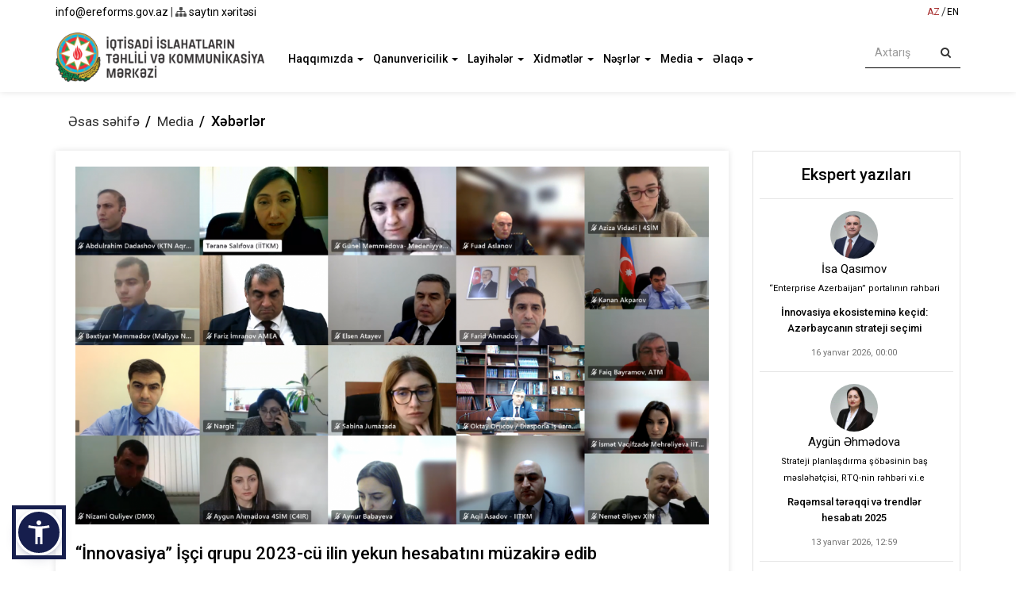

--- FILE ---
content_type: text/html; charset=UTF-8
request_url: https://ereforms.gov.az/az/media/xeberler/innovasiya-isci-qrupu-2023-cu-ilin-yekun-hesabatini-muzakire-edib-982
body_size: 14541
content:
<!DOCTYPE html>
<html translate="no"  class="notranslate" lang="az" data-accw-position="bottom-left" data-accw-offsett="none">
	<head>
		<meta name="google-site-verification" content="ipDbCx8dJjQqPTwAD2l_9ZrUWO-9BxrDk3MfbwwzUTs" />
<meta charset="utf-8">
<meta name="google" content="notranslate" />
<meta name="csrf_token" content="8ccc4510bbe28934e6c4a591c18ba816" />
<meta http-equiv="X-UA-Compatible" content="IE=edge">
<meta name="viewport" content="width=device-width, initial-scale=1">
<meta name="mobile-web-app-capable" content="yes">
<meta name="author" content="Elmar Tahmazli">	
<meta name="revisit-after" content="1 days">
<meta name="googlebot" content="follow, index, all">
<meta name="robots" content="index, follow, noodp, noydir">
<meta name="Scooter" content="follow, index, all">
<meta name="msnbot" content="follow, index, all">
<meta name="alexabot" content="follow, index, all">
<meta name="Slurp" content="follow, index, all">
<meta name="ZyBorg" content="follow, index, all">
<meta name="SPIDERS" content="ALL">
<meta name="WEBCRAWLERS" content="ALL">
<meta name="medium" content="company">
<meta name="audience" content="all">
<meta name="distribution" content="global">
<meta name="rating" content="General">
<meta name="allow-search" content="yes">
<meta name="country" content="Azerbaijan">
<meta name="language" content="az">
<meta name="content-language" content="az">
<meta name="format-detection" content="telephone=no">
<meta name="contact" content="info@ereforms.gov.az">
<meta name="reply-to" content="info@ereforms.gov.az">
<meta name="e-mail" content="info@ereforms.gov.az">
<meta name="copyright" content="www.ereforms.gov.az (c) 2026 Bütün hüquqlar qorunur.">
<meta name="description" content="&ldquo;Azərbaycan Respublikasının 2022-2026-cı illərdə sosial-iqtisadi inkişaf Strategiyası&rdquo;nın 2023-c&uuml; il &uuml;&ccedil;&uuml;n nəzərdə tutulmuş hədəfləri &ccedil;ər&ccedil;ivəsində g&ouml;r&uuml;lm&uuml;ş işlərin yekun monitorinq və qiymətləndirməsinə&#8230;" />
<meta name="keywords" content="strategiya,iitkm,innovasiya," />
<meta name="title" content="“İnnovasiya” İşçi qrupu 2023-cü ilin yekun hesabatını müzakirə edib" />
<title>“İnnovasiya” İşçi qrupu 2023-cü ilin yekun hesabatını müzakirə edib | Ereforms.gov.az</title>
<meta property="og:title" content="“İnnovasiya” İşçi qrupu 2023-cü ilin yekun hesabatını müzakirə edib">
<meta property="og:description" content="&ldquo;Azərbaycan Respublikasının 2022-2026-cı illərdə sosial-iqtisadi inkişaf Strategiyası&rdquo;nın 2023-c&uuml; il &uuml;&ccedil;&uuml;n nəzərdə tutulmuş hədəfləri &ccedil;ər&ccedil;ivəsində g&ouml;r&uuml;lm&uuml;ş&#8230;" />
<meta property="og:type" content="article">
<meta property="og:url" content="https://ereforms.gov.az/az/982">
<meta property="og:image" content="https://ereforms.gov.az/forms/showOgImage/ZmlsZXMvbmV3cy9mdWxsLzNkYjNjODU5NjJhNDI4YWNlMDNiNTRhNjE3ZTI4MGNhLnBuZw~~">
<meta property="og:image:secure_url" content="https://ereforms.gov.az/forms/showOgImage/ZmlsZXMvbmV3cy9mdWxsLzNkYjNjODU5NjJhNDI4YWNlMDNiNTRhNjE3ZTI4MGNhLnBuZw~~">
<meta property="og:image:alt" content="“İnnovasiya” İşçi qrupu 2023-cü ilin yekun hesabatını müzakirə edib">

<meta property="og:image:type" content="image/jpeg">
<meta property="og:locale" content="az_AZ"/>
<meta property="og:locale:alternate" content="en" />
<!-- <meta property="fb:app_id" content="1020520845708439"> -->

<link rel="icon" href="https://ereforms.gov.az/image/favicon.png" type="image/x-icon"/>
<link rel="shortcut icon" type="image/x-icon" href="https://ereforms.gov.az/image/favicon.png" />
<!-- Global site tag (gtag.js) - Google Analytics -->
<script async src="https://www.googletagmanager.com/gtag/js?id=G-LYE4GJS8ZB"></script>
<script>
  window.dataLayer = window.dataLayer || [];
  function gtag(){dataLayer.push(arguments);}
  gtag('js', new Date());

  gtag('config', 'G-LYE4GJS8ZB');
</script>
<!-- 
<script async src="https://www.googletagmanager.com/gtag/js?id=AW-11341775325">
</script>
<script>
  window.dataLayer = window.dataLayer || [];
  function gtag(){dataLayer.push(arguments);}
  gtag('js', new Date());

  gtag('config', 'AW-11341775325');
</script> -->

<!-- Google tag (gtag.js) -->
<script async src="https://www.googletagmanager.com/gtag/js?id=G-CSJ79LT6V2"></script>
<script>
  window.dataLayer = window.dataLayer || [];
  function gtag(){dataLayer.push(arguments);}
  gtag('js', new Date());

  gtag('config', 'G-CSJ79LT6V2');
</script>

		    <!-- Goole Fonts -->
    <link href="https://fonts.googleapis.com/css?family=Oswald:400,700|Roboto:400,500" rel="stylesheet">

    <!-- Bootstrap -->
    <link href="https://ereforms.gov.az/assets/front/css/bootstrap.min.css" rel="stylesheet">

    <!-- Font Awesome -->
    <link href="https://ereforms.gov.az/assets/front/fonts/font-awesome/css/font-awesome.min.css" rel="stylesheet">

    <!-- Owl carousel -->
    <link href="https://ereforms.gov.az/assets/front/css/owl.carousel.css" rel="stylesheet">
	 <link href="https://ereforms.gov.az/assets/front/css/owl.theme.default.min.css" rel="stylesheet">

    <!-- Off Canvas Menu -->
    <link href="https://ereforms.gov.az/assets/front/css/offcanvas.min.css" rel="stylesheet">

    <!--Theme CSS -->
    <link href="https://ereforms.gov.az/assets/front/css/style.css" rel="stylesheet">

    <!-- Toastr -->
    <link rel="stylesheet" type="text/css" href="https://ereforms.gov.az/assets/plugins/toastr/toastr.min.css">

    <script src="https://www.google.com/recaptcha/api.js?hl=az" async defer></script>
    
    <!-- HTML5 shim and Respond.js for IE8 support of HTML5 elements and media queries -->
    <!-- WARNING: Respond.js doesn't work if you view the page via file:// -->
    <!--[if lt IE 9]>
      <script src="https://oss.maxcdn.com/html5shiv/3.7.3/html5shiv.min.js"></script>
      <script src="https://oss.maxcdn.com/respond/1.4.2/respond.min.js"></script>
    <![endif]-->

<style type="text/css">
        .ereforms-3,
        .ereforms-3 .breadcrumb li,
        .ereforms-3 h1,
        .ereforms-3 h2,
        .ereforms-3 h3,
        .ereforms-3 h4,
        .ereforms-3 h5,
        .ereforms-3 h6,
        .ereforms-3 p,
        .ereforms-3 .project-bg,
        .ereforms-3 .breadcrumb li+li:before,
        .ereforms-3 .header-bg,
        .ereforms-3 .category_layout,
        .ereforms-3 .most_comment,
        .ereforms-3 .footer_section,
        .ereforms-3 .item_title_date,
        .ereforms-3 ul.breadcrumb,
        .ereforms-3 .single_content_layout,
        .ereforms-3 .dropdown ul.dropdown-menu,
        .ereforms-3 .footer_widget_title h2,
        .ereforms-3 .feature_news_item,
        .ereforms-3 .box,
        .ereforms-3 .footer_menu_item ul li a,
        .ereforms-3 .news-content span,
        .ereforms-3 .zoom-txt a,
        .ereforms-3 .category_list a,
        .ereforms-3 .choices span,
        .ereforms-3 .managament,
        .ereforms-3 .feature_video_item .feature_video_wrapper{
            background-color: #9dd1ff !important;
            color: #063462 !important;
        }
        .ereforms-2 a {
            color: #063462 !important;
        }
        .ereforms-2,
        .ereforms-2 .breadcrumb li,
        .ereforms-2 h1,
        .ereforms-2 h2,
        .ereforms-2 h3,
        .ereforms-2 h4,
        .ereforms-2 h5,
        .ereforms-2 h6,
        .ereforms-2 p,
        .ereforms-2 .project-bg,
        .ereforms-2 .breadcrumb li+li:before,
        .ereforms-2 .header-bg,
        .ereforms-2 .category_layout,
        .ereforms-2 .most_comment,
        .ereforms-2 .footer_section,
        .ereforms-2 .item_title_date,
        .ereforms-2 ul.breadcrumb,
        .ereforms-2 .single_content_layout,
        .ereforms-2 .dropdown ul.dropdown-menu,
        .ereforms-2 .footer_widget_title h2,
        .ereforms-2 .feature_news_item,
        .ereforms-2 .box,
        .ereforms-2 .news-content span,
        .ereforms-2 .footer_menu_item ul li a,
        .ereforms-2 .zoom-txt a,
        .ereforms-2 .category_list a,
        .ereforms-2 .choices span,
        .ereforms-2 .managament,
        .ereforms-2 .feature_video_item .feature_video_wrapper{
            background-color: black !important;
            color: #fff !important;
        }
        .ereforms-2 a {
            color: #fff !important;
        }

       .ereforms-2 .form-control {
             background: #aaa;
        }
        .ereforms-2 .form-control {
            color: #fff !important;
        }
        .ereforms-2 .ereforms-params,
        .ereforms-2 .ereforms-icon,
        .ereforms-2 .ereforms-line h4{
            background-color: #aaa !important;
        }

        .ereforms-3 .ereforms-params,
        .ereforms-3 .ereforms-icon,
        .ereforms-3 .ereforms-line h4{
            background-color: #fff !important;
        }
        .ereforms-2  .logo {
            background-color: #fff !important;
            color: #fff !important;
            padding: 5px;
        }

        .ereforms-2  #search_form,
        .ereforms-2  #search_form .form-control {
            background-color: #fff !important;
            color: black !important;
        }
       

.dropdown ul.dropdown-menu {
    background: #fff;
    padding: 10px;
}
.change-elements, .change-elements * {
    box-sizing: unset;
}
.change-elements {
    position: fixed;
    top: 200px;
    right: -190px;
    cursor: pointer;
    width: 200px;
    z-index: 9999999;
}
.ereforms-icon {
    display: inline-block;
    background-color: #fff;
    border: 1px solid #ccc;
    padding: 5px 8px;
    border-radius: 50%;
    position: absolute;
    left: -45px;
    top: -15px;

}
.ereforms-icon img {
    width: 30px;

}

.ereforms-params {
    border: 1px solid #ccc;
    padding: 5px 8px;
    float: right;
    width: 100%;
    border-radius: 5px;
    height: 170px;
    background-color: #fff;
}

.ereforms-line {
    margin: 10px 0 0 20px;
}
.ereforms-line h4 {
    margin: 0 0 3px 0;
}

.ereforms-line a.fs-1 {
    font-size: 18px;
    top: 0px;
}
.ereforms-line a {
    display: inline-block;
    color: #000;
    text-decoration: none;
    border: 1px solid #000;
    width: 25px;
    height: 25px;
    text-align: center;
    border-radius: 3px;
    margin: 5px 5px 0 0;
    padding: 3px;
    line-height: 25px;
}
.ereforms-font {
    position: relative;
}
.ereforms-line a.fs-2 {
    padding-top: 3px;
    height: 28px;
    font-size: 23px;
    position: relative;
    top: 0px;
    line-height: 28px;
}
.ereforms-line a {
    display: inline-block;
    color: #000;
    text-decoration: none;
    border: 1px solid #000;
    width: 25px;
    height: 25px;
    text-align: center;
    border-radius: 3px;
    margin: 5px 5px 0 0;
    padding: 3px;
    line-height: 25px;
}
.ereforms-line a.fs-3 {
    padding-top: 2px;
    font-size: 28px;
    height: 30px;
    position: relative;
    top: 1px;
    line-height: 30px;
}
.ereforms-line a {
    display: inline-block;
    color: #000;
    text-decoration: none;
    border: 1px solid #000;
    width: 25px;
    height: 25px;
    text-align: center;
    border-radius: 3px;
    margin: 5px 5px 0 0;
    padding: 3px;
    line-height: 25px;
}
.ereforms-font {
    position: relative;
}

.ereforms-line a.cs-3 {
    background: #9dd1ff;
    color: #063462;
}
.ereforms-line a.ereforms-bg {
    font-size: 18px;
    height: 23px;
}
.ereforms-line a {
    display: inline-block;
    color: #000;
    text-decoration: none;
    border: 1px solid #000;
    width: 25px;
    height: 25px;
    text-align: center;
    border-radius: 3px;
    margin: 5px 5px 0 0;
    padding: 3px;
    line-height: 25px;
}
.ereforms-line a.cs-2 {
    background-color: #000;
    color: #fff;
}
.ereforms-line a.ereforms-bg {
    font-size: 18px;
    height: 23px;
}
.ereforms-line a {
    display: inline-block;
    color: #000;
    text-decoration: none;
    border: 1px solid #000;
    width: 25px;
    height: 25px;
    text-align: center;
    border-radius: 3px;
    margin: 5px 5px 0 0;
    padding: 3px;
    line-height: 25px;
}
 .ereforms-line a.ereforms-bg {
    font-size: 18px;
    height: 23px;
}
.ereforms-line a {
    display: inline-block;
    color: #000;
    text-decoration: none;
    border: 1px solid #000;
    width: 25px;
    height: 25px;
    text-align: center;
    border-radius: 3px;
    margin: 5px 5px 0 0;
    padding: 3px;
    line-height: 25px;
}

.fs-3 .item_content,
.fs-3 .item_content span{
    font-size: 30px!important;
    line-height: 37px!important;
}
.fs-2 .item_content,
.fs-2 .item_content span{
    font-size: 16px!important;
    line-height: 25px!important;
}
.fs-1 .item_content,
.fs-1 .item_content span{
    font-size: 12px!important;
    line-height: 18px!important;
}
 .item_content span{
    font-family: 'Roboto', sans-serif!important;
}

      </style>




	</head>
  <body class="
              
  ">
     <div id="main-wrapper">
		<header class="pills-tabContent-header">
        <div class="container">
        <div class="top_ber">
            <div class="row">
                <div class="col-md-6">
                    <div class="top_ber_left">
                        <a href="mailto:info@ereforms.gov.az">info@ereforms.gov.az</a> | <a
                            href="https://ereforms.gov.az/az/site-map"><i class="site-map-icon fa fa-sitemap"></i>
                            Saytın xəritəsi</a>
                    </div>
                </div>
                <div class="col-md-6">
                    <div class="top_ber_right">
                        <div class="top-menu">
                            <ul class="nav navbar-nav">
                                                                                                <li><a href="#" class="langActive">AZ</a></li>
                                <li><a href="https://ereforms.gov.az/en/media/xeberler/innovasiya-isci-qrupu-2023-cu-ilin-yekun-hesabatini-muzakire-edib-982">EN</a>
                                </li>
                                                                                            </ul>
                        </div>
                    </div>
                </div>
            </div>
        </div>

        <div class="header-section">
            <div class="row">
                <div class="col-md-3">
                    <div class="logo"
                                            style="padding-top: 10px;" 
                      >
                        <a href="https://ereforms.gov.az/az"><img class="img-responsive"
                                src="https://ereforms.gov.az/image/iitkm_logo_az.png" alt="iitkm logo"></a>
                    </div>
                </div>

                <div class="col-md-9">
                    <nav class="navbar main-menu navbar-inverse navbar-static-top" role="navigation">
                        <div class="container">
                            <div class="navbar-header">
                                <button type="button" class="navbar-toggle collapsed pull-left" data-toggle="offcanvas">
                                    <span class="sr-only">Toggle navigation</span>
                                    <span class="icon-bar"></span>
                                    <span class="icon-bar"></span>
                                    <span class="icon-bar"></span>
                                </button>
                            </div>
                            <div id="navbar" class="collapse navbar-collapse sidebar-offcanvas">
                                <ul class="nav navbar-nav">
                                    <li class="hidden"><a href="#page-top"></a></li>
                                                                                                            <li class="dropdown">
                                        <a href="#" class="dropdown-toggle"
                                            data-toggle="dropdown">Haqqımızda <b
                                                class="caret"></b></a>
                                                                                <ul class="dropdown-menu">
                                                                                        <li>
                                                                                                <a
                                                    href="https://ereforms.gov.az/az/page/merkez-haqqinda-2">Mərkəz haqqında</a>
                                                                                            </li>
                                                                                        <li>
                                                                                                <a
                                                    href="https://ereforms.gov.az/az/page/nizamname-4">Nizamnamə</a>
                                                                                            </li>
                                                                                        <li>
                                                                                                <a
                                                    href="https://ereforms.gov.az/az/page/musahide-surasi-5">Müşahidə Şurası</a>
                                                                                            </li>
                                                                                        <li>
                                                                                                <a
                                                    href="https://ereforms.gov.az/az/page/struktur-24">Struktur</a>
                                                                                            </li>
                                                                                        <li>
                                                                                                <a
                                                    href="https://ereforms.gov.az/az/rehberlik">Rəhbərlik</a>
                                                                                            </li>
                                                                                        <li>
                                                                                                <a
                                                    href="https://ereforms.gov.az/az/our-colleagues">Əməkdaşlarımız</a>
                                                                                            </li>
                                                                                        <li>
                                                                                                <a
                                                    href="https://ereforms.gov.az/az/hesabatlar">Hesabatlar</a>
                                                                                            </li>
                                                                                        <li>
                                                                                                <a
                                                    href="https://ereforms.gov.az/az/certificate-and-awards">Mükafatlar</a>
                                                                                            </li>
                                                                                    </ul>
                                                                            </li>
                                                                                                                                                <li class="dropdown">
                                        <a href="#" class="dropdown-toggle"
                                            data-toggle="dropdown">Qanunvericilik <b
                                                class="caret"></b></a>
                                                                                <ul class="dropdown-menu">
                                                                                        <li>
                                                                                                <a
                                                    href="https://ereforms.gov.az/az/page/fermanlar-28">Prezidentin Fərmanları</a>
                                                                                            </li>
                                                                                        <li>
                                                                                                <a
                                                    href="https://ereforms.gov.az/az/page/serencamlar-27">Prezidentin Sərəncamları</a>
                                                                                            </li>
                                                                                        <li>
                                                                                                <a
                                                    href="https://ereforms.gov.az/az/page/qerarlar-29">Nazirlər Kabinetinin Qərarları</a>
                                                                                            </li>
                                                                                    </ul>
                                                                            </li>
                                                                                                                                                <li class="dropdown">
                                        <a href="#" class="dropdown-toggle"
                                            data-toggle="dropdown">Layihələr <b
                                                class="caret"></b></a>
                                                                                <ul class="dropdown-menu">
                                                                                        <li>
                                                                                                <a
                                                    href="https://ereforms.gov.az/az/page/azexport-8">Azexport</a>
                                                                                            </li>
                                                                                        <li>
                                                                                                <a
                                                    href="https://ereforms.gov.az/az/page/reqemsal-ticaret-qovsaqi-9">Rəqəmsal Ticarət Qovşağı</a>
                                                                                            </li>
                                                                                        <li>
                                                                                                <a
                                                    href="https://ereforms.gov.az/az/page/enterprise-azerbaijan-10">Enterprise Azerbaijan</a>
                                                                                            </li>
                                                                                        <li>
                                                                                                <a
                                                    href="https://ereforms.gov.az/az/page/tdam-30">Türk Dünyası Araşdırmalar Mərkəzi</a>
                                                                                            </li>
                                                                                        <li>
                                                                                                <a
                                                    href="https://ereforms.gov.az/az/page/tecrube-proqrami-18">İslahat Könüllüləri</a>
                                                                                            </li>
                                                                                    </ul>
                                                                            </li>
                                                                                                                                                <li class="dropdown">
                                        <a href="#" class="dropdown-toggle"
                                            data-toggle="dropdown">Xidmətlər <b
                                                class="caret"></b></a>
                                                                                <ul class="dropdown-menu">
                                                                                        <li>
                                                                                                <a
                                                    href="https://ereforms.gov.az/az/page/monitorinq-ve-qiymetlendirme-17">Monitorinq və Qiymətləndirmə</a>
                                                                                            </li>
                                                                                        <li>
                                                                                                <a
                                                    href="https://ereforms.gov.az/az/page/bir-pencere-ixraca-destek-merkezi-12">&quot;Bir Pəncərə&quot; İxraca Dəstək Mərkəzi</a>
                                                                                            </li>
                                                                                        <li>
                                                                                                <a
                                                    href="https://ereforms.gov.az/az/page/serbest-satis-sertifikati-13">Sərbəst Satış Sertifikatı</a>
                                                                                            </li>
                                                                                        <li>
                                                                                                <a
                                                    href="https://ereforms.gov.az/az/training">Təlimlər</a>
                                                                                            </li>
                                                                                        <li>
                                                                                                <a
                                                    href="https://ereforms.gov.az/az/page/konsaltinq-16">Konsaltinq</a>
                                                                                            </li>
                                                                                        <li>
                                                                                                <a
                                                    href="https://ereforms.gov.az/az/page/statistika-25">Statistika</a>
                                                                                            </li>
                                                                                    </ul>
                                                                            </li>
                                                                                                            <li class="dropdown">
                                        <a href="#" class="dropdown-toggle"
                                            data-toggle="dropdown">Nəşrlər <b
                                                class="caret"></b></a>
                                        <ul class="dropdown-menu">
                                           <!-- <li onmouseover="li_mouseover1(this)" onmouseout="li_mouseout1(this)">
                                                <a href="https://ereforms.gov.az/az/ixrac-icmali">İcmallar                                                    <i style="padding-left: 10px!important;"
                                                                class="fa fa-caret-right"></i>
                                                        </a>
                                                        <ul style="left: 96%;" class="dropdown-menu" style="display:none;">
                                                               <li>
                                                                    <a
                                                                        href="https://ereforms.gov.az/az/ixrac-icmali">İxrac icmalı</a>
                                                                </li>
                                                                <li>
                                                                    <a
                                                                        href="https://ereforms.gov.az/az/islahat-icmali">İslahat icmalı</a>
                                                                </li>
                                                                <li>
                                                                    <a
                                                                        href="https://ereforms.gov.az/az/video-icmal">Video icmal</a>
                                                                </li>
                                                                <li>
                                                                    <a
                                                                        href="https://ereforms.gov.az/az/heftelik-icmal">Həftəlik icmal</a>
                                                                </li>
                                                                 <li>
                                                                    <a
                                                                        href="https://ereforms.gov.az/az/tranzit-icmali">Nəqliyyat icmalı</a>
                                                                </li>
                                                        </ul>
                                            </li> -->
                                            <li>
                                                <a
                                                    href="https://ereforms.gov.az/az/ixrac-icmali">İxrac icmalı</a>
                                            </li>
                                            <li>
                                                <a
                                                    href="https://ereforms.gov.az/az/islahat-icmali">İslahat icmalı</a>
                                            </li>
                                            <li>
                                                <a
                                                    href="https://ereforms.gov.az/az/video-icmal">Video icmal</a>
                                            </li>
                                            <li>
                                                <a
                                                    href="https://ereforms.gov.az/az/heftelik-icmal">Həftəlik icmal</a>
                                            </li>
                                             <li>
                                                <a
                                                    href="https://ereforms.gov.az/az/turk-iqtisadi-icmali">Türk İqtisadi İcmalı</a>
                                            </li>
                                             <li>
                                                <a
                                                    href="https://ereforms.gov.az/az/tranzit-icmali">Nəqliyyat icmalı</a>
                                            </li>
                                             <li>
                                                <a
                                                    href="https://ereforms.gov.az/az/invest-in-karabakh">Invest in Karabakh</a>
                                            </li>
                                            <li>
                                                <a
                                                    href="https://ereforms.gov.az/az/neshrler/kitablar">Kitablar</a>
                                            </li>
                                            <li>
                                                <a
                                                    href="https://ereforms.gov.az/az/neshrler/iqtisadi-islahatlar-jurnali">"İqtisadi islahatlar" jurnalı</a>
                                            </li>
                                           
                                            <li onmouseover="li_mouseover1(this)" onmouseout="li_mouseout1(this)">
                                                <a href="https://ereforms.gov.az/az/monitoring">Monitorinq və Qiymətləndirmə                                                    <i style="padding-left: 15px!important;"
                                                        class="fa fa-caret-right"></i>
                                                </a>
                                                <ul style="left: 96%;" class="dropdown-menu" style="display:none;">
                                                    <li>
                                                        <a
                                                            href="https://ereforms.gov.az/az/monitoring/strateji-yol-xeriteleri">Strateji Yol Xəritələri</a>
                                                    </li>
                                                    <li>
                                                        <a
                                                            href="https://ereforms.gov.az/az/monitoring/dovlet-proqramlari">Dövlət Proqramları
                                                        </a>
                                                    </li>
                                                </ul>
                                            </li>
                                            <li>
                                                <a
                                                    href="https://ereforms.gov.az/az/neshrler/diger-neshrler">Digər nəşrlər</a>
                                            </li>
                                        </ul>
                                    </li>

                                    <!-- RSS -->
                                    
                                    <!-- END RSS  -->
                                    <li class="dropdown">
                                        <a href="#" class="dropdown-toggle"
                                            data-toggle="dropdown">Media <b class="caret"></b></a>
                                        <ul class="dropdown-menu">
                                            <li>
                                                <a
                                                    href="https://ereforms.gov.az/az/media">Xəbərlər</a>
                                            </li>
                                            <li>
                                                <a
                                                    href="https://ereforms.gov.az/az/media/teqdimatlar-7">Təqdimatlar</a>
                                            </li>
                                           <!--  <li>
                                                <a
                                                    href="https://ereforms.gov.az/az/media/musahibeler-5">Müsahibələr</a>
                                            </li> -->
                                            <!-- <li>
                                                <a
                                                    href="https://ereforms.gov.az/az/foto">Fotolar</a>
                                            </li> -->
                                            <!-- <li><a href="https://ereforms.gov.az/az/video">Videolar</a></li> -->

                                            <li onmouseover="li_mouseover1(this)" onmouseout="li_mouseout1(this)">
                                                <a href="https://ereforms.gov.az/az/videos">Videolar                                                    <i style="float: right;line-height: 32px;"
                                                        class="fa fa-caret-right"></i>
                                                </a>
                                                                                                <ul style="left: 94%;" class="dropdown-menu" style="display:none;">
                                                                                                                                                            <li>
                                                        <a
                                                            href="https://ereforms.gov.az/az/videos/iitkm">İİTKM</a>
                                                    </li>
                                                                                                                                                                                                                                                                                                                        <li>
                                                        <a
                                                            href="https://ereforms.gov.az/az/videos/azexport">Azexport.az</a>
                                                    </li>
                                                                                                                                                                                                                <li>
                                                        <a
                                                            href="https://ereforms.gov.az/az/videos/enterpriseazerbaijan">Enterprise Azerbaijan</a>
                                                    </li>
                                                                                                                                                                                                                <li>
                                                        <a
                                                            href="https://ereforms.gov.az/az/videos/bir-pencere-idm">"Bir Pəncərə" İDM</a>
                                                    </li>
                                                                                                                                                        </ul>
                                                                                            </li>

                                            <li onmouseover="li_mouseover1(this)" onmouseout="li_mouseout1(this)">
                                                <a href="https://ereforms.gov.az/az/tv-projects">TV layihələr                                                    <i style="padding-left: 55px!important;"
                                                        class="fa fa-caret-right"></i>
                                                </a>
                                                                                                <ul style="left: 94%;" class="dropdown-menu" style="display:none;">
                                                                                                        <li>
                                                        <a
                                                            href="https://ereforms.gov.az/az/tv-projects/real-islahat">Real İslahat</a>
                                                    </li>
                                                                                                        <li>
                                                        <a
                                                            href="https://ereforms.gov.az/az/tv-projects/made-in-azerbaijan">Made in Azerbaijan</a>
                                                    </li>
                                                                                                    </ul>
                                                                                            </li>
                                        </ul>
                                    </li>

                                    <li class="dropdown">
                                        <a href="#" class="dropdown-toggle"
                                            data-toggle="dropdown">Əlaqə <b class="caret"></b></a>
                                        <ul class="dropdown-menu">
                                            <li>
                                                <a
                                                    href="https://ereforms.gov.az/az/bizimle-elaqe">Bizimlə əlaqə</a>
                                            </li>
                                            <li>
                                                <a
                                                    href="https://ereforms.gov.az/az/onlayn-muraciet">Onlayn müraciət</a>
                                            </li>
                                            <li>
                                                <a
                                                    href="https://ereforms.gov.az/az/apellyasiya-muracieti">Apellyasiya müraciəti</a>
                                            </li>
                                            <li><a href="https://ereforms.gov.az/az/faq">Tez-tez verilən suallar</a>
                                            </li>
                                            <li>
                                                <a
                                                    href="https://ereforms.gov.az/az/vacancy">Vakansiyalar</a>
                                            </li>
                                            <!-- <li><a href="https://ereforms.gov.az/az/tecrube-proqrami">Könüllü proqramı</a></li> -->
                                        </ul>
                                    </li>

                                    <!-- <li class="dropdown">
							<a style = "color: #337ab7;" class="a-h-link " href="https://ereforms.gov.az/az/heyder-eliyev-ili" >HEYDƏR ƏLİYEV İLİ</a>
						</li> -->
                                </ul>
                                <div class="pull-right">
                                    <form action="https://ereforms.gov.az/az/axtaris" method="get" id="search_form" accept-charset="utf-8" class="" role="search">
                                    <div class="input-group">
                                        <input class="form-control"
                                                                                        placeholder="Axtarış" name="q" type="text">
                                        <div class="input-group-btn">
                                            <button class="btn btn-default" type="submit"><i class="fa fa-search"
                                                    aria-hidden="true"></i>
                                            </button>
                                        </div>
                                    </div>
                                    </form>                                </div>
                            </div>
                        </div>
                    </nav>
                </div>
            </div>
        </div>
    </div>
</header>		<style>
.news-content ul{
   list-style-type: square;
   margin-left:45px;
   margin-top:25px;
   margin-bottom: 25px;
}

</style>
<section id="feature_category_section" class="feature_category_section single-page section_wrapper feature_category_section_top">
   <br>
   <div class="container">
   <ul class="breadcrumb">
      <li><a href="https://ereforms.gov.az/az">Əsas səhifə</a></li>
      <li><a href="https://ereforms.gov.az/az/media">Media</a></li>
      <li>Xəbərlər</li>
   </ul>
   <div class="row">
      <div class="col-md-9 mbt-13">
         <div class="single_content_layout pills-tabContent">
            <div class="item">
               <div class="item_img bg-444">
                  <img  class="img-responsive rsp-img" src="https://ereforms.gov.az/files/news/full/3db3c85962a428ace03b54a617e280ca.png" alt="“İnnovasiya” İşçi qrupu 2023-cü ilin yekun hesabatını müzakirə edib">
               </div>
               <div class="item_wrapper">
                  <div class="news_item_title">
                     <h2>“İnnovasiya” İşçi qrupu 2023-cü ilin yekun hesabatını müzakirə edib</h2>
                  </div>
                  <div class="meta-sec">
                     <div class="news_added_date">
                                                   <a href="">20 fevral 2024, 14:38</a>
                                                <div class="zoom-txt">
                           <a class="button but-plus">A+</a>
                           <a class="button but-minus">A-</a>
                           <a target="_blank" class="button" href="https://ereforms.gov.az/az/print/982"><i class="fa fa-print"></i></a>
                        </div>
                     </div>
                  </div>
                  <div class="share-post">
                     <div class="sp-elements">
                        <a target="_blank" href="https://www.facebook.com/sharer/sharer.php?u=https://ereforms.gov.az/az/media/xeberler/innovasiya-isci-qrupu-2023-cu-ilin-yekun-hesabatini-muzakire-edib-982">
                           <div class="sp-element facebook"> <i class="sp-icons fa fa-facebook"></i> <span class="sp-text mobileHide">Facebook</span></div>
                        </a>
                        <a target="_blank" href="http://www.twitter.com/share?url=https://ereforms.gov.az/az/media/xeberler/innovasiya-isci-qrupu-2023-cu-ilin-yekun-hesabatini-muzakire-edib-982">
                           <div class="sp-element twitter"> <i class="sp-icons fa fa-twitter"> <span class="sp-text mobileHide">Twitter</span></i></div>
                        </a>
                        <a target="_blank" href="https://telegram.me/share/url?url=https://ereforms.gov.az/az/media/xeberler/innovasiya-isci-qrupu-2023-cu-ilin-yekun-hesabatini-muzakire-edib-982&text=“İnnovasiya” İşçi qrupu 2023-cü ilin yekun hesabatını müzakirə edib">
                           <div class="sp-element telegram"> <i class="sp-icons fa fa-telegram"> </i> <span class="sp-text mobileHide">Telegram</span></div>
                        </a>
                     </div>
                  </div>
                  <div class="item_content news-content">
                     <p style="text-align:justify">“Azərbaycan Respublikasının 2022-2026-cı illərdə sosial-iqtisadi inkişaf Strategiyası”nın 2023-cü il üçün nəzərdə tutulmuş hədəfləri çərçivəsində görülmüş işlərin yekun monitorinq və qiymətləndirməsinə dair ümumi hesabatı “İnnovasiya” İşçi qrupunda videokonfrans formatında müzakirə olunub.</p>

<p style="text-align:justify"> Açılış nitqi ilə çıxış edən İşçi qrupun sədri, rəqəmsal inkişaf və nəqliyyat nazirinin müavini Fərid Əhmədov 2023-cü ildə Strategiyada qeyd olunan məqsədlərin icrası sahəsində görülmüş işlər barədə danışıb.</p>

<p style="text-align:justify">İqtisadi İslahatların Təhlili və Kommunikasiya Mərkəzinin (İİTKM) Strateji planlaşdırma şöbəsinin müdiri Aqil Əsədov hesabatı iclas iştirakçılarına təqdim edərək, hədəf indikatorlar üzrə görülmüş işlər, çətinliklər və tövsiyələr barədə ətraflı məlumat verib.</p>

<p style="text-align:justify">Daha sonra İşçi qrupun üzvləri hesabat üzrə müzakirələr aparıb, rəy və təkliflərini diqqətə çatdırıblar.</p>

<p style="text-align:justify">“İnnovasiya” İşçi qrupunda Rəqəmsal İnkişaf və Nəqliyyat Nazirliyi və İİTKM ilə yanaşı, İqtisadiyyat, Elm və Təhsil, Xarici İşlər, Maliyyə, Əmək və Əhalinin Sosial Müdafiəsi, Ədliyyə, Müdafiə Sənayesi, Kənd Təsərrüfatı, Mədəniyyət və Energetika nazirlikləri, həmçinin Mərkəzi Bank, Dövlət Gömrük Komitəsi, Diasporla İş üzrə Dövlət Komitəsi, Prezident yanında Vətəndaşlara Xidmət və Sosial İnnovasiyalar üzrə Dövlət Agentliyi, Dövlət Su Ehtiyatları Agentliyi, Dövlət Miqrasiya Xidməti, Dövlət Sərhəd Xidməti, Əqli Mülkiyyət Agentliyi və AMEA-nın müvafiq şöbə və bölmələrinin rəhbər şəxsləri təmsil olunurlar.</p>

<p style="text-align:justify">Qeyd edək ki, Azərbaycan Respublikası Baş nazirinin 12 iyun 2023-cü il tarixli Sərəncamı ilə “Azərbaycan Respublikasının 2022-2026-cı illərdə sosial-iqtisadi inkişaf Strategiyası”nda nəzərdə tutulmuş tədbirlərin tam, vaxtında və effektiv icrasını təmin etmək və aidiyyəti dövlət orqanlarının fəaliyyətlərinin əlaqələndirilməsi məqsədilə 8 İşçi qrup yaradılıb. “İnnovasiya” İşçi qrupu da bu çərçivədə “Yaradıcı və innovativ cəmiyyət” məqsədinin yerinə yetirilməsi və aidiyyəti dövlət orqanlarının fəaliyyətlərinin əlaqələndirilməsini həyata keçirir.</p>                  </div>
                  <style type="text/css">
.subscribe-telegram-nv-footer {
    background-image: linear-gradient(to right,rgba(0,136,204,.9),rgba(0,136,204,.5),rgba(0,136,204,.2));
    }
.subscribe-telegram-nv-footer {
    display: flex;
    flex-wrap: wrap;
    align-items: center;
    padding: 8px 15px;
    border-radius: 3px;
    margin-top: 15px;
    margin-bottom: 15px;
}
.subscribe-telegram-nv-footer .icon {
    font-size: 23px;
}
.subscribe-telegram-nv-footer .icon {
    width: 28px;
    font-size: 26px;
    text-align: center;
}
.subscribe-telegram-nv-footer a {
    display: block;
    color: #fff!important;
}
.subscribe-telegram-nv-footer .sbtl-message {
    width: calc(100% - 28px);
    padding-left: 10px;
    font-size: 18px;
}
.subscribe-telegram-nv-footer a:hover {
    text-decoration: underline;
}
</style>
<div class="subscribe-telegram-nv-footer">
	<div class="icon">
		<a href="https://t.me/iqtisadiislahat" target="_blank">
		   <i class="fa fa-telegram"></i></a>
	</div>
	<div class="sbtl-message">
		<a href="https://t.me/iqtisadiislahat" target="_blank">Bizdən Telegram alın</a>
	</div>
</div>                                                      <div class="new-o-images bg-444">
                     <img class="img-responsive new-o-img rsp-img" src="https://ereforms.gov.az/files/news/images/full/c99b03ad6d1cf5839afd3904.png" alt="“İnnovasiya” İşçi qrupu 2023-cü ilin yekun hesabatını müzakirə edib">
                  </div>	
                    
                                                                                          <div class="category_list">
                                                                        <a href="https://ereforms.gov.az/az/media/tag-strategiya-183">#strategiya</a>   
                                                                                                <a href="https://ereforms.gov.az/az/media/tag-iitkm-1">#iitkm</a>   
                                                                                                <a href="https://ereforms.gov.az/az/media/tag-innovasiya-254">#innovasiya</a>   
                                             	
                  </div>
                    
                                </div>
            </div>
                        <div class="single_related_news">
               <div class="single_media_title">
                  <h2>Həmçinin oxu</h2>
               </div>
               <div class="media_wrapper">
                                    <div class="media">
                     <div class="media-left">
                        <a href="https://ereforms.gov.az/az/media/xeberler/azerbaycan-avropanin-qlobal-qapilar-tesebbusunde-yalniz-istirakci-deyil-eyni-zamanda-strateji-terefdas-kimi-cixis-edir-2166"><img class="media-object" src="https://ereforms.gov.az/files/news/mini/31260a4ae9ac8939d7ef8bbd043067d4.jpg" alt="Azərbaycan Avropanın “Qlobal Qapılar” təşəbbüsündə yalnız iştirakçı deyil, eyni&#8230;"></a>
                     </div>
                     <div class="media-body">
                        <h3 class="media-heading"><a href="https://ereforms.gov.az/az/media/xeberler/azerbaycan-avropanin-qlobal-qapilar-tesebbusunde-yalniz-istirakci-deyil-eyni-zamanda-strateji-terefdas-kimi-cixis-edir-2166">Azərbaycan Avropanın “Qlobal Qapılar” təşəbbüsündə yalnız iştirakçı deyil, eyni&#8230;</a></h3>
                        <div class="media_meta"><a href="https://ereforms.gov.az/az/media/xeberler/azerbaycan-avropanin-qlobal-qapilar-tesebbusunde-yalniz-istirakci-deyil-eyni-zamanda-strateji-terefdas-kimi-cixis-edir-2166">21.01.2026</a></div>
                        <div class="media_content mobileHide">
                           <p>Azərbaycan Mərkəzi Asiya və Avropa arasında k&ouml;rp&uuml; rolunu oynayan əlverişli coğrafi m&ouml;vqeyə malikdir. Uzun illər &ouml;ncədən həyata ke&ccedil;irilən nəqliyyat-infrastruktur quruculuğu &ouml;lkəmizin strateji imkanlarını&#8230;</p>
                        </div>
                     </div>
                  </div>
                                    <div class="media">
                     <div class="media-left">
                        <a href="https://ereforms.gov.az/az/media/xeberler/davos-gundeliyi-azerbaycanin-etibarli-investisiya-muhiti-diqqet-merkezindedir-2165"><img class="media-object" src="https://ereforms.gov.az/files/news/mini/371def553edee2ac6405897d4f2bb146.jpg" alt="Davos gündəliyi: Azərbaycanın etibarlı investisiya mühiti diqqət mərkəzindədir"></a>
                     </div>
                     <div class="media-body">
                        <h3 class="media-heading"><a href="https://ereforms.gov.az/az/media/xeberler/davos-gundeliyi-azerbaycanin-etibarli-investisiya-muhiti-diqqet-merkezindedir-2165">Davos gündəliyi: Azərbaycanın etibarlı investisiya mühiti diqqət mərkəzindədir</a></h3>
                        <div class="media_meta"><a href="https://ereforms.gov.az/az/media/xeberler/davos-gundeliyi-azerbaycanin-etibarli-investisiya-muhiti-diqqet-merkezindedir-2165">21.01.2026</a></div>
                        <div class="media_content mobileHide">
                           <p>Davos &Uuml;mumd&uuml;nya İqtisadi Forumu &ccedil;ər&ccedil;ivəsində Azərbaycan Respublikasının Prezidenti İlham Əliyevin aparıcı qlobal maliyyə institutları və sənaye şirkətlərinin rəhbərləri ilə ke&ccedil;irdiyi g&ouml;r&uuml;şlər&#8230;</p>
                        </div>
                     </div>
                  </div>
                                    <div class="media">
                     <div class="media-left">
                        <a href="https://ereforms.gov.az/az/media/xeberler/iitkm-kollektivi-sehidler-xiyabanini-ziyaret-edib-2164"><img class="media-object" src="https://ereforms.gov.az/files/news/mini/eae4cb836de5d60adbbef5e188830bc2.JPG" alt="İİTKM kollektivi Şəhidlər Xiyabanını ziyarət edib"></a>
                     </div>
                     <div class="media-body">
                        <h3 class="media-heading"><a href="https://ereforms.gov.az/az/media/xeberler/iitkm-kollektivi-sehidler-xiyabanini-ziyaret-edib-2164">İİTKM kollektivi Şəhidlər Xiyabanını ziyarət edib</a></h3>
                        <div class="media_meta"><a href="https://ereforms.gov.az/az/media/xeberler/iitkm-kollektivi-sehidler-xiyabanini-ziyaret-edib-2164">19.01.2026</a></div>
                        <div class="media_content mobileHide">
                           <p>İqtisadi İslahatların Təhlili və Kommunikasiya Mərkəzinin icra&ccedil;ı direktoru V&uuml;sal Qasımlının rəhbərliyi ilə kollektivin bir qrup əməkdaşı 20 Yanvar - &Uuml;mumxalq H&uuml;zn G&uuml;n&uuml; ərəfəsində Şəhidlər xiyabanını&#8230;</p>
                        </div>
                     </div>
                  </div>
                                    <div class="media">
                     <div class="media-left">
                        <a href="https://ereforms.gov.az/az/media/xeberler/azerbaycan-avrasiyanin-iqtisadi-kimliyinin-formalasmasinda-muhum-yer-tutur-2163"><img class="media-object" src="https://ereforms.gov.az/files/news/mini/c16ab4bf31bbd99e51b6c918a500300d.jpg" alt="Azərbaycan Avrasiyanın iqtisadi kimliyinin formalaşmasında mühüm yer tutur"></a>
                     </div>
                     <div class="media-body">
                        <h3 class="media-heading"><a href="https://ereforms.gov.az/az/media/xeberler/azerbaycan-avrasiyanin-iqtisadi-kimliyinin-formalasmasinda-muhum-yer-tutur-2163">Azərbaycan Avrasiyanın iqtisadi kimliyinin formalaşmasında mühüm yer tutur</a></h3>
                        <div class="media_meta"><a href="https://ereforms.gov.az/az/media/xeberler/azerbaycan-avrasiyanin-iqtisadi-kimliyinin-formalasmasinda-muhum-yer-tutur-2163">19.01.2026</a></div>
                        <div class="media_content mobileHide">
                           <p>Qlobal məkana s&uuml;rətlə inteqrasiya olunan Azərbaycan Respublikası bir sıra n&uuml;fuzlu beynəlxalq tədbirlərə ev sahibliyi etməklə yanaşı, d&uuml;nya miqyasında cərəyan edən sosial-iqtisadi proseslərdə də fəal m&ouml;vqe n&uuml;mayiş&#8230;</p>
                        </div>
                     </div>
                  </div>
                                    <div class="media">
                     <div class="media-left">
                        <a href="https://ereforms.gov.az/az/media/xeberler/innovasiya-ekosistemine-kecid-azerbaycanin-strateji-secimi-2162"><img class="media-object" src="https://ereforms.gov.az/files/news/mini/22a0a5bf3d2559f898990d970bc08282.jpeg" alt="İnnovasiya ekosisteminə keçid:  Azərbaycanın strateji seçimi"></a>
                     </div>
                     <div class="media-body">
                        <h3 class="media-heading"><a href="https://ereforms.gov.az/az/media/xeberler/innovasiya-ekosistemine-kecid-azerbaycanin-strateji-secimi-2162">İnnovasiya ekosisteminə keçid:  Azərbaycanın strateji seçimi</a></h3>
                        <div class="media_meta"><a href="https://ereforms.gov.az/az/media/xeberler/innovasiya-ekosistemine-kecid-azerbaycanin-strateji-secimi-2162">16.01.2026</a></div>
                        <div class="media_content mobileHide">
                           <p>İllər əvvəl irəli s&uuml;r&uuml;lm&uuml;ş &ldquo;neft kapitalının insan kapitalına &ccedil;evrilməsi&rdquo; ideyası bu g&uuml;n daha geniş, daha dərin və qlobal &ccedil;ağırışlara uyğun məzmunla təqdim olunur. Prezident İlham Əliyevin&#8230;</p>
                        </div>
                     </div>
                  </div>
                                    <div class="media">
                     <div class="media-left">
                        <a href="https://ereforms.gov.az/az/media/xeberler/azexport-un-tesebbusu-ile-baliqciliq-senayesinin-ixrac-imkanlari-muzakire-olunub-2161"><img class="media-object" src="https://ereforms.gov.az/files/news/mini/45a7c873defd356566ca41bf4053c3cf.JPG" alt="“Azexport”un təşəbbüsü ilə balıqçılıq sənayesinin ixrac imkanları müzakirə olunub"></a>
                     </div>
                     <div class="media-body">
                        <h3 class="media-heading"><a href="https://ereforms.gov.az/az/media/xeberler/azexport-un-tesebbusu-ile-baliqciliq-senayesinin-ixrac-imkanlari-muzakire-olunub-2161">“Azexport”un təşəbbüsü ilə balıqçılıq sənayesinin ixrac imkanları müzakirə olunub</a></h3>
                        <div class="media_meta"><a href="https://ereforms.gov.az/az/media/xeberler/azexport-un-tesebbusu-ile-baliqciliq-senayesinin-ixrac-imkanlari-muzakire-olunub-2161">15.01.2026</a></div>
                        <div class="media_content mobileHide">
                           <p>İqtisadi İslahatların Təhlili və Kommunikasiya Mərkəzinin operatoru olduğu &ldquo;Azexport&rdquo; portalı ilə &ouml;lkəmizdə balıq və dəniz məhsulları sənayesində ixtisaslaşan &ldquo;Azproduct&rdquo; MMC n&uuml;mayəndələri arasında&#8230;</p>
                        </div>
                     </div>
                  </div>
                                    <div class="media">
                     <div class="media-left">
                        <a href="https://ereforms.gov.az/az/media/xeberler/dunya-banki-2026-ci-ilde-qlobal-iqtisadi-artim-davam-edir-2160"><img class="media-object" src="https://ereforms.gov.az/files/news/mini/97a323ab806dec95ff271b104c8106f9.png" alt="Dünya Bankı: 2026-cı ildə qlobal iqtisadi artım davam edir"></a>
                     </div>
                     <div class="media-body">
                        <h3 class="media-heading"><a href="https://ereforms.gov.az/az/media/xeberler/dunya-banki-2026-ci-ilde-qlobal-iqtisadi-artim-davam-edir-2160">Dünya Bankı: 2026-cı ildə qlobal iqtisadi artım davam edir</a></h3>
                        <div class="media_meta"><a href="https://ereforms.gov.az/az/media/xeberler/dunya-banki-2026-ci-ilde-qlobal-iqtisadi-artim-davam-edir-2160">15.01.2026</a></div>
                        <div class="media_content mobileHide">
                           <p>D&uuml;nya Bankının &quot;Qlobal iqtisadi perspektivlər&quot; (Global Economic Prospects, January 2026) hesabatının yanvar buraxılışı dərc edilib. Hesabatı şərh edən İqtisadi İslahatların Təhlili və Kommunikasiya Mərkəzinin (İİTKM)&#8230;</p>
                        </div>
                     </div>
                  </div>
                                    <div class="media">
                     <div class="media-left">
                        <a href="https://ereforms.gov.az/az/media/xeberler/iitkm-in-emekdaslari-qanverme-aksiyasinda-istirak-edibler-2159"><img class="media-object" src="https://ereforms.gov.az/files/news/mini/27deca72821684ff1ee4244733ae8fa8.png" alt="İİTKM-in əməkdaşları qanvermə aksiyasında iştirak ediblər"></a>
                     </div>
                     <div class="media-body">
                        <h3 class="media-heading"><a href="https://ereforms.gov.az/az/media/xeberler/iitkm-in-emekdaslari-qanverme-aksiyasinda-istirak-edibler-2159">İİTKM-in əməkdaşları qanvermə aksiyasında iştirak ediblər</a></h3>
                        <div class="media_meta"><a href="https://ereforms.gov.az/az/media/xeberler/iitkm-in-emekdaslari-qanverme-aksiyasinda-istirak-edibler-2159">15.01.2026</a></div>
                        <div class="media_content mobileHide">
                           <p>&nbsp;İqtisadi İslahatların Təhlili və Kommunikasiya Mərkəzinin əməkdaşları Səhiyyə Nazirliyi Respublika Qan Bankının qanvermə aksiyasında iştirak ediblər. Heydər Əliyev Fondunun &quot;Talassemiyasız həyat naminə&quot; proqramı &ccedil;ər&ccedil;ivəsində&#8230;</p>
                        </div>
                     </div>
                  </div>
                  						
               </div>
            </div>
                     </div>
      </div>
      <div class="col-md-3">
                     
                                                                <div class="most_comment">
                    <div class="sidebar_title">
                        <h2><a href="https://ereforms.gov.az/az/ekspert-yazilari">Ekspert yazıları</a></h2>
                    </div>
                      
                     <div class="ex-item">
                        <a title="İnnovasiya ekosisteminə keçid: Azərbaycanın strateji seçimi " href="https://ereforms.gov.az/az/ekspert-yazilari/innovasiya-ekosistemine-kecid-azerbaycanin-strateji-secimi-151">  
                            <img src="https://ereforms.gov.az/files/experts/mini/0fd2bf73a502b3e50272de656059ae25.jpg" class="expert-image img img-circle" alt=" İnnovasiya ekosisteminə keçid: Azərbaycanın strateji seçimi ">
                            <p class="ex-author">
                            İsa Qasımov                            </p>
                            <p class="ex-typo">
                            “Enterprise Azerbaijan” portalının rəhbəri                            </p> 
                            <h3 class="media-heading">
                                <p class="ex-title">
                                     <a title="İnnovasiya ekosisteminə keçid: Azərbaycanın strateji seçimi " href="https://ereforms.gov.az/az/ekspert-yazilari/innovasiya-ekosistemine-kecid-azerbaycanin-strateji-secimi-151">  
                                        İnnovasiya ekosisteminə keçid: Azərbaycanın strateji seçimi 
                                     </a>
                                </p>
                           </h3>
                           <div class="item_meta">
                            <a href="">16 yanvar 2026, 00:00</a>
                           </div>
                        </a>
                     </div>
                      
                     <div class="ex-item">
                        <a title="Rəqəmsal tərəqqi və trendlər hesabatı 2025 " href="https://ereforms.gov.az/az/ekspert-yazilari/reqemsal-tereqqi-ve-trendler-hesabati-2025-150">  
                            <img src="https://ereforms.gov.az/files/experts/mini/8a1deda38d96c9995279434bfa4ea42b.jpg" class="expert-image img img-circle" alt=" Rəqəmsal tərəqqi və trendlər hesabatı 2025 ">
                            <p class="ex-author">
                            Aygün Əhmədova                            </p>
                            <p class="ex-typo">
                            Strateji planlaşdırma şöbəsinin baş məsləhətçisi,
RTQ-nin rəhbəri v.i.e                            </p> 
                            <h3 class="media-heading">
                                <p class="ex-title">
                                     <a title="Rəqəmsal tərəqqi və trendlər hesabatı 2025 " href="https://ereforms.gov.az/az/ekspert-yazilari/reqemsal-tereqqi-ve-trendler-hesabati-2025-150">  
                                        Rəqəmsal tərəqqi və trendlər hesabatı 2025 
                                     </a>
                                </p>
                           </h3>
                           <div class="item_meta">
                            <a href="">13 yanvar 2026, 12:59</a>
                           </div>
                        </a>
                     </div>
                      
                     <div class="ex-item">
                        <a title="Azərbaycanın enerji transformasiyası ilə bağlı strateji hədəfləri " href="https://ereforms.gov.az/az/ekspert-yazilari/azerbaycanin-enerji-transformasiyasi-ile-bagli-strateji-hedefleri-148">  
                            <img src="https://ereforms.gov.az/files/experts/mini/691a8ec72382ab1fc116765ea10821f7.jpeg" class="expert-image img img-circle" alt=" Azərbaycanın enerji transformasiyası ilə bağlı strateji hədəfləri ">
                            <p class="ex-author">
                            Gültac Əhmədzadə-Tapdıqzadə                            </p>
                            <p class="ex-typo">
                            Monitorinq və qiymətləndirmə şöbəsinin sektor müdiri                            </p> 
                            <h3 class="media-heading">
                                <p class="ex-title">
                                     <a title="Azərbaycanın enerji transformasiyası ilə bağlı strateji hədəfləri " href="https://ereforms.gov.az/az/ekspert-yazilari/azerbaycanin-enerji-transformasiyasi-ile-bagli-strateji-hedefleri-148">  
                                        Azərbaycanın enerji transformasiyası ilə bağlı strateji hədəfləri 
                                     </a>
                                </p>
                           </h3>
                           <div class="item_meta">
                            <a href="">12 yanvar 2026, 00:00</a>
                           </div>
                        </a>
                     </div>
                      
                     <div class="ex-item">
                        <a title="Bakı və ətraf ərazilərdə nəqliyyat infrastrukturunun təkmilləşdirilməsi: Qlobal çağırışlar və Dövlət Proqramının rolu " href="https://ereforms.gov.az/az/ekspert-yazilari/baki-ve-etraf-erazilerde-neqliyyat-infrastrukturunun-tekmillesdirilmesi-qlobal-cagirislar-ve-dovlet-proqraminin-rolu-149">  
                            <img src="https://ereforms.gov.az/files/experts/mini/357be8e0a9e62e62ac0b001f18b3965c.JPG" class="expert-image img img-circle" alt=" Bakı və ətraf ərazilərdə nəqliyyat infrastrukturunun təkmilləşdirilməsi: Qlobal çağırışlar və Dövlət Proqramının rolu ">
                            <p class="ex-author">
                            Samir Rəhimov                            </p>
                            <p class="ex-typo">
                            Monitorinq və qiymətləndirmə şöbəsinin aparıcı məsləhətçisi                            </p> 
                            <h3 class="media-heading">
                                <p class="ex-title">
                                     <a title="Bakı və ətraf ərazilərdə nəqliyyat infrastrukturunun təkmilləşdirilməsi: Qlobal çağırışlar və Dövlət Proqramının rolu " href="https://ereforms.gov.az/az/ekspert-yazilari/baki-ve-etraf-erazilerde-neqliyyat-infrastrukturunun-tekmillesdirilmesi-qlobal-cagirislar-ve-dovlet-proqraminin-rolu-149">  
                                        Bakı və ətraf ərazilərdə nəqliyyat infrastrukturunun təkmilləşdirilməsi: Qlobal çağırışlar və Dövlət Proqramının rolu 
                                     </a>
                                </p>
                           </h3>
                           <div class="item_meta">
                            <a href="">06 yanvar 2026, 00:00</a>
                           </div>
                        </a>
                     </div>
                      
                     <div class="ex-item">
                        <a title="Orta Dəhlizin strateji əhəmiyyəti: Trans-Xəzər marşrutu üzrə investisiya artımı və Azərbaycanın regional rolu " href="https://ereforms.gov.az/az/ekspert-yazilari/orta-dehlizin-strateji-ehemiyyeti-trans-xezer-marsrutu-uzre-investisiya-artimi-ve-azerbaycanin-regional-rolu-146">  
                            <img src="https://ereforms.gov.az/files/experts/mini/79ac47348d74e66409485136b9dfd8fb.jpg" class="expert-image img img-circle" alt=" Orta Dəhlizin strateji əhəmiyyəti: Trans-Xəzər marşrutu üzrə investisiya artımı və Azərbaycanın regional rolu ">
                            <p class="ex-author">
                            Aqil Əsədov                            </p>
                            <p class="ex-typo">
                            Strateji planlaşdırma şöbəsinin müdiri                            </p> 
                            <h3 class="media-heading">
                                <p class="ex-title">
                                     <a title="Orta Dəhlizin strateji əhəmiyyəti: Trans-Xəzər marşrutu üzrə investisiya artımı və Azərbaycanın regional rolu " href="https://ereforms.gov.az/az/ekspert-yazilari/orta-dehlizin-strateji-ehemiyyeti-trans-xezer-marsrutu-uzre-investisiya-artimi-ve-azerbaycanin-regional-rolu-146">  
                                        Orta Dəhlizin strateji əhəmiyyəti: Trans-Xəzər marşrutu üzrə investisiya artımı və Azərbaycanın regional rolu 
                                     </a>
                                </p>
                           </h3>
                           <div class="item_meta">
                            <a href="">01 dekabr 2025, 00:00</a>
                           </div>
                        </a>
                     </div>
                      
                     <div class="ex-item">
                        <a title="COP30 fəaliyyəti COP29-un yaratdığı siyasi və maliyyə arxitekturasının praktik tətbiqidir " href="https://ereforms.gov.az/az/ekspert-yazilari/cop30-fealiyyeti-cop29-un-yaratdigi-siyasi-ve-maliyye-arxitekturasinin-praktik-tetbiqidir-145">  
                            <img src="https://ereforms.gov.az/files/experts/mini/13d2b7175e9d7a496e82d0b97dbc991e.jpg" class="expert-image img img-circle" alt=" COP30 fəaliyyəti COP29-un yaratdığı siyasi və maliyyə arxitekturasının praktik tətbiqidir ">
                            <p class="ex-author">
                            Ceyran Bəbirova                            </p>
                            <p class="ex-typo">
                            Strateji planlaşdırma şöbəsinin aparıcı məsləhətçisi                            </p> 
                            <h3 class="media-heading">
                                <p class="ex-title">
                                     <a title="COP30 fəaliyyəti COP29-un yaratdığı siyasi və maliyyə arxitekturasının praktik tətbiqidir " href="https://ereforms.gov.az/az/ekspert-yazilari/cop30-fealiyyeti-cop29-un-yaratdigi-siyasi-ve-maliyye-arxitekturasinin-praktik-tetbiqidir-145">  
                                        COP30 fəaliyyəti COP29-un yaratdığı siyasi və maliyyə arxitekturasının praktik tətbiqidir 
                                     </a>
                                </p>
                           </h3>
                           <div class="item_meta">
                            <a href="">20 noyabr 2025, 13:06</a>
                           </div>
                        </a>
                     </div>
                      
                     <div class="ex-item">
                        <a title="Tədqiqat və inkişaf (R&amp;D) ilə innovasiya: bilikdən dəyərə, dəyərdən kapitala " href="https://ereforms.gov.az/az/ekspert-yazilari/tedqiqat-ve-inkisaf-r-amp-d-ile-innovasiya-bilikden-deyere-deyerden-kapitala-144">  
                            <img src="https://ereforms.gov.az/files/experts/mini/0fd2bf73a502b3e50272de656059ae25.jpg" class="expert-image img img-circle" alt=" Tədqiqat və inkişaf (R&amp;D) ilə innovasiya: bilikdən dəyərə, dəyərdən kapitala ">
                            <p class="ex-author">
                            İsa Qasımov                            </p>
                            <p class="ex-typo">
                            “Enterprise Azerbaijan” portalının rəhbəri                            </p> 
                            <h3 class="media-heading">
                                <p class="ex-title">
                                     <a title="Tədqiqat və inkişaf (R&amp;D) ilə innovasiya: bilikdən dəyərə, dəyərdən kapitala " href="https://ereforms.gov.az/az/ekspert-yazilari/tedqiqat-ve-inkisaf-r-amp-d-ile-innovasiya-bilikden-deyere-deyerden-kapitala-144">  
                                        Tədqiqat və inkişaf (R&amp;D) ilə innovasiya: bilikdən dəyərə, dəyərdən kapitala 
                                     </a>
                                </p>
                           </h3>
                           <div class="item_meta">
                            <a href="">07 noyabr 2025, 00:00</a>
                           </div>
                        </a>
                     </div>
                                    </div>
                                                   </div>
   </div>
</section>		<footer class="footer_section section_wrapper" >
   <div class="footer_top_section">
      <div class="container">
         <div class="row">
            <div class="col-md-2">
               <div class="text_widget footer_widget">
                  <div class="footer_widget_content">© 2026 | İQTİSADİ İSLAHATLARIN TƏHLİLİ VƏ KOMMUNİKASİYA MƏRKƏZİ	<br /><br /> ereforms.gov.az <br /> Bütün hüquqlar qorunur. <br /><br />
                  </div>
               </div>
            </div>
                                    <div class="col-md-2">
               <div class="footer_widget">
                  <div class="footer_widget_title">
                     <h2>Haqqımızda</h2>
                  </div>
                                    <div class="footer_menu_item ">
                     <div class="row">
                        <div class="col-sm-12">
                           <ul class="nav navbar-nav ">
                                                                                              <li><a  href="https://ereforms.gov.az/az/page/merkez-haqqinda-2">Mərkəz haqqında</a></li>
                                                                                                                            <li><a  href="https://ereforms.gov.az/az/page/nizamname-4">Nizamnamə</a></li>
                                                                                                                            <li><a  href="https://ereforms.gov.az/az/page/musahide-surasi-5">Müşahidə Şurası</a></li>
                                                                                                                            <li><a  href="https://ereforms.gov.az/az/page/struktur-24">Struktur</a></li>
                                                                                                                           <li><a  href="https://ereforms.gov.az/az/rehberlik">Rəhbərlik</a></li>
                                                                                                                           <li><a  href="https://ereforms.gov.az/az/our-colleagues">Əməkdaşlarımız</a></li>
                                                                                                                           <li><a  href="https://ereforms.gov.az/az/hesabatlar">Hesabatlar</a></li>
                                                                                                                           <li><a  href="https://ereforms.gov.az/az/certificate-and-awards">Mükafatlar</a></li>
                                                                                       </ul>
                        </div>
                     </div>
                  </div>
                                 </div>
            </div>
            	
                        	
                                    <div class="col-md-2">
               <div class="footer_widget">
                  <div class="footer_widget_title">
                     <h2>Layihələr</h2>
                  </div>
                                    <div class="footer_menu_item ">
                     <div class="row">
                        <div class="col-sm-12">
                           <ul class="nav navbar-nav ">
                                                                                              <li><a  href="https://ereforms.gov.az/az/page/azexport-8">Azexport</a></li>
                                                                                                                            <li><a  href="https://ereforms.gov.az/az/page/reqemsal-ticaret-qovsaqi-9">Rəqəmsal Ticarət Qovşağı</a></li>
                                                                                                                            <li><a  href="https://ereforms.gov.az/az/page/enterprise-azerbaijan-10">Enterprise Azerbaijan</a></li>
                                                                                                                            <li><a  href="https://ereforms.gov.az/az/page/tdam-30">Türk Dünyası Araşdırmalar Mərkəzi</a></li>
                                                                                                                            <li><a  href="https://ereforms.gov.az/az/page/tecrube-proqrami-18">İslahat Könüllüləri</a></li>
                                                                                       </ul>
                        </div>
                     </div>
                  </div>
                                 </div>
            </div>
            	
                                    <div class="col-md-2">
               <div class="footer_widget">
                  <div class="footer_widget_title">
                     <h2>Xidmətlər</h2>
                  </div>
                                    <div class="footer_menu_item ">
                     <div class="row">
                        <div class="col-sm-12">
                           <ul class="nav navbar-nav ">
                                                                                              <li><a  href="https://ereforms.gov.az/az/page/monitorinq-ve-qiymetlendirme-17">Monitorinq və Qiymətləndirmə</a></li>
                                                                                                                            <li><a  href="https://ereforms.gov.az/az/page/bir-pencere-ixraca-destek-merkezi-12">&quot;Bir Pəncərə&quot; İxraca Dəstək Mərkəzi</a></li>
                                                                                                                            <li><a  href="https://ereforms.gov.az/az/page/serbest-satis-sertifikati-13">Sərbəst Satış Sertifikatı</a></li>
                                                                                                                           <li><a  href="https://ereforms.gov.az/az/training">Təlimlər</a></li>
                                                                                                                            <li><a  href="https://ereforms.gov.az/az/page/konsaltinq-16">Konsaltinq</a></li>
                                                                                                                            <li><a  href="https://ereforms.gov.az/az/page/statistika-25">Statistika</a></li>
                                                                                       </ul>
                        </div>
                     </div>
                  </div>
                                 </div>
            </div>
            	
                        <div class="col-md-2">
               <div class="footer_widget">
                  <div class="footer_widget_title">
                     <h2>Bizi izləyin</h2>
                  </div>
                  <div class="footer_menu_item ">
                     <div class="row">
                        <div class="col-sm-12">
                           <ul class="nav navbar-nav ">   
                              <li class="sn-links-f" ><a href="https://www.facebook.com/iqtisadiislahat" target="_blank" class="icons-sm fb-ic"><i class="fa fa-facebook sn-links-icons"></i> <span class="sn-links-t">Facebook</span></a> </li> 
                              <li class="sn-links-f" ><a href="https://www.t.me/iqtisadiislahat/" target="_blank" class="icons-sm fb-ic"><i class="fa fa-telegram sn-links-icons"></i> <span class="sn-links-t">Telegram</span></a> </li> 
                              <li class="sn-links-f" ><a href="https://www.instagram.com/iitkm" target="_blank" class="icons-sm fb-ic"><i class="fa fa-instagram sn-links-icons"></i> <span class="sn-links-t">Instagram</span></a> </li> 
                              <li class="sn-links-f" ><a href="https://twitter.com/iqtisadiislahat" target="_blank" class="icons-sm fb-ic"><i class="fa fa-twitter sn-links-icons"></i> <span class="sn-links-t">Twitter</span></a> </li> 
                              <li class="sn-links-f" ><a href="https://www.youtube.com/channel/UCRqqwouYQ0a5VVfEyLJe4pw" target="_blank" class="icons-sm fb-ic"><i class="fa fa-youtube sn-links-icons"></i> <span class="sn-links-t">Youtube</span></a> </li> 
                              <li class="sn-links-f" ><a href="https://www.linkedin.com/company/center-for-analysis-of-economic-reforms-and-communication/mycompany/ " target="_blank" class="icons-sm fb-ic"><i class="fa fa-linkedin sn-links-icons"></i> <span class="sn-links-t">Linkedin</span></a> </li> 
                             
                           </ul>
                        </div>
                     </div>
                  </div>
               </div>
            </div>
            <div class="col-md-2">
               <div class="text_widget footer_widget">
                  <div class="footer_widget_title">
                     <h2>Bizimlə əlaqə</h2>
                  </div>
                  <div class="footer_widget_content">
                     <b>Ünvan:</b> 
                     <br />
                     AZ 1073, Bakı şəhəri, Yasamal rayonu, Qurban Xəlilov 47<br />
                     <br />
                     <b>Telefon:</b> +99412 521 25 35 <br />
                     info@ereforms.gov.az <br />
                     <a class="btn subscribe-btn button-subscribe" href="https://ereforms.gov.az/az/abune-ol"><i class="fa fa-hand-pointer-o" aria-hidden="true">  </i> Abunə ol</a>
                  </div>
               </div>
            </div>
         </div>
      </div>
   </div>
   <a href="#" class="crunchify-top"><i class="fa fa-angle-up" aria-hidden="true"></i></a>
</footer>
   <!-- <div class="change-elements ereforms-closed" style="right: -190px;">
          <span class="ereforms-icon">
              <img src="https://ereforms.gov.az/image/eye-icon.png">
          </span>
        <div class="ereforms-params">
            <div class="ereforms-line">
                <h4>Şriftin ölçüsü</h4>
                <a href="javascript:void(0)" class="ereforms-font fs-1" data-fontsize="1">A</a>
                <a href="javascript:void(0)" class="ereforms-font fs-2" data-fontsize="2">A</a>
                <a href="javascript:void(0)" class="ereforms-font fs-3" data-fontsize="3">A</a>
            </div>
            <div class="ereforms-line">
                <h4>Saytın rəngi</h4>
                <a href="javascript:void(0)" class="ereforms-bg cs-1" data-dcolorset="1">R</a>
                <a href="javascript:void(0)" class="ereforms-bg cs-2" data-dcolorset="2">R</a>
                <a href="javascript:void(0)" class="ereforms-bg cs-3" data-dcolorset="3">R</a>
            </div>
        </div>
    </div> -->

     </div> <!--main-wrapper-->
		<script src="https://ereforms.gov.az/assets/js/jquery.3.5.1.min.js?v=156156161"></script>
<script src="https://ereforms.gov.az/assets/front/js/owl.carousel.js"></script>
<script src="https://ereforms.gov.az/assets/front/js/bootstrap.min.js"></script>
<script src="https://accessibility.cert.gov.az/acc-widget.min.js" defer></script>

<script type="text/javascript">
    $(".accordion__title.active").next().slideDown();
    $(".accordion__title").on("click", function() {
        if ($(this).hasClass('active')) {
            $(this).removeClass("active").next().slideUp();
        } else {
            $(".accordion__title.active").removeClass("active").next(".accordion__body").slideUp();
            $(this).addClass('active').next('.accordion__body').slideDown();
        }
    });

    function li_mouseover1(k) {
        if ($(window).width() < 993) return;
        var r1 = k.parentNode.getBoundingClientRect();
        var r = k.getBoundingClientRect();
        var dy = r.top - r1.top - 3;
        $(k).find('>ul')[0].style.top = dy + 'px';
        $(k).find('>ul').show()
    }

    function li_mouseout1(k) {
        if ($(window).width() < 993) return;
        $(k).find('>ul').hide()
    }
</script>
<script src="https://ereforms.gov.az/assets/front/js/script.js"></script>
<script src="https://ereforms.gov.az/assets/front/js/offcanvas.min.js"></script>
<script src="https://ereforms.gov.az/assets/plugins/toastr/toastr.min.js"></script>
<script src="https://ereforms.gov.az/assets/front/js/ck.js"></script>
<script>
        $('input[type=file]').change(function(e) {
        $(this).parents('.az-file-upload').find('.element-to-paste-filename-az').text(' File: ' + e.target.files[0]
            .name);
    });
    var csrfName = 'csrf_token';
    var csrfHash = document.querySelector('meta[name="csrf_token"]').getAttribute('content');

    // alert(csrfHash);

            $('.add_respdata_btn').click(function() {
        form = $('#add_respdata_form');
        alert = $('.add_respdata_btn');
        var formdata = !1;
        if (window.FormData) {
            formdata = new FormData(form[0])
        }
        $.ajax({
            url: form.attr('action'),
            type: 'POST',
            dataType: 'json',
            data: formdata ? formdata : form.serialize(),
            cache: !1,
            contentType: !1,
            processData: !1,
            beforeSend: function() {
                alert.attr('disabled', true);
                alert.html('<i class="fa fa-spinner"></i> müraciət göndərilir...');
            },
            success: function(response) {
                grecaptcha.reset();
                csrfName = response.csrf_name;
                csrfHash = response.csrf_hash;
                $('#csrf_911').val(response.csrf_hash);
                if (response.status == 200) {
                    location.reload();
                } else {
                    $(".error_msg").html("<div class = 'alert alert-danger'>" + response.message +
                        "</div>");
                    alert.attr('disabled', false);
                    alert.html('<i class="fa fa-plus"></i> Müraciət et');
                }
            },
            error: function(e) {
                console.log(e)
            }
        })
    });
        
    $(document).ready(function() {
        var p = 1;
        $('a.button.but-plus').on('click', function() {
            p += .1, $("body").css({
                zoom: p,
                "-moz-transform": "scale(" + p + ")"
            })
        });

        $('a.button.but-minus').on('click', function() {
            p -= .1, $("body").css({
                zoom: p,
                "-moz-transform": "scale(" + p + ")"
            })
        });
    });

    // $(document).on("click", ".ereforms-icon", function() {
    //     obj = $(this);

    //     if (obj.parents('.change-elements').hasClass('ereforms-closed')) {

    //         obj.parents('.change-elements').animate({
    //             right: 0
    //         }, 500, function() {
    //             obj.parents('.change-elements').removeClass('ereforms-closed');
    //             obj.parents('.change-elements').addClass('ereforms-opened');
    //         });
    //     } else {
    //         obj.parents('.change-elements').animate({
    //             right: -190
    //         }, 500, function() {
    //             obj.parents('.change-elements').addClass('ereforms-closed');
    //             obj.parents('.change-elements').removeClass('ereforms-opened');
    //         });
    //     }

    // });


    // $(document).on("click", ".ereforms-bg", function() {
    //     var colorset = $(this).data('dcolorset');
    //     //alert(colorset);
    //     $('body').removeClass('ereforms-1').removeClass('ereforms-2').removeClass('ereforms-3');
    //     $('body').addClass('ereforms-' + colorset);

    //     // $.ajax({
    //     //          url: "https://ereforms.gov.az/az" + '/setcolor',
    //     //          method:"POST",
    //     //          data:{ 
    //     //           cs: 'ereforms-' + colorset,
    //     //           [csrfName]: csrfHash
    //     //          },
    //     //          dataType:"json",  
    //     //          success: function (response) {
    //     //               csrfName = response.csrf_name;
    //     //               csrfHash = response.csrf_hash;
    //     //               $('#csrf_911').val(response.csrf_hash);
    //     //               console.log(response);
    //     //          }
    //     //       });

    // });

    // $(document).on("click", ".ereforms-font", function() {
    //     var fontset = $(this).data('fontsize');
    //     $('body').removeClass('fs-1').removeClass('fs-2').removeClass('fs-3');
    //     $('body').addClass('fs-' + fontset);

    // });
</script>  </body>
</html>